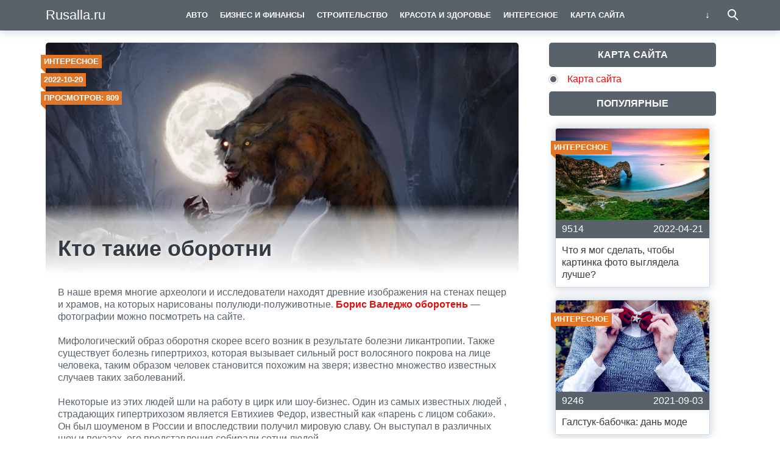

--- FILE ---
content_type: text/html; charset=UTF-8
request_url: http://rusalla.ru/kto-takie-oborotni/
body_size: 6683
content:
<!doctype html>
<html lang="ru">
<head>
    <title>Кто такие оборотни | Rusalla.ru</title>
<meta charset="utf-8">
<meta name="viewport" content="width=device-width">
<link rel='stylesheet' id='wp-block-library-css'  href='http://rusalla.ru/wp-includes/css/dist/block-library/style.min.css?ver=5.1.21' type='text/css' media='all' />
<link rel='stylesheet' id='theme-main-style-css'  href='http://rusalla.ru/wp-content/themes/innovation-breath/style.min.css?ver=5.1.21' type='text/css' media='all' />
<script type='text/javascript' src='http://rusalla.ru/wp-includes/js/jquery/jquery.js?ver=1.12.4'></script>
<script type='text/javascript' src='http://rusalla.ru/wp-includes/js/jquery/jquery-migrate.min.js?ver=1.4.1'></script>
<script type='text/javascript' src='http://rusalla.ru/wp-content/themes/innovation-breath/load.min.js?ver=5.1.21'></script>
<style type="text/css">body{font-family:"Helvetica Neue", Helvetica, Arial, sans-serif}h1,h2,h3,h4,h5,h6{font-family:"Helvetica Neue", Helvetica, Arial, sans-serif}body{color: #59626a}h1,h2,h3,h4,h5,h6,.item .title,.content .thumbnail h1,.content .text ol li::before,.widget ol li::before{color: #323b43}header,header a,.content .text .navigate a{color:#ffffff}a{color: #dd0f0f}.label,.label a{color: #fff}.item .meta{color: #fff}.content .text blockquote{color: #59626a}.partner,.partner a{color: #ffffff}aside.sidebar .widget-title{color: #fff}footer,footer a{color: #fff}.item,.content .text .wp-caption,.content .text blockquote,.widget .search-form,aside.sidebar .recomended .widget-container .thumbnail,.content .text .subscribe{border-radius: 3px}.content .text .navigate a,.share .share-button,aside.sidebar .widget-title{border-radius: 5px}.item .thumbnail{border-radius: 3px 3px 0 0}.meta-bottom .item .meta{border-radius: 0 0 3px 3px}body,header .search-form{background: #ffffff}header,header nav.header-menu,.content .text ul li::before,.widget ul li::before,.content .text .navigate a,header nav.header-menu ul ul,header nav.header-menu a{background: #59626a}header .mobile-search-button.open,header .mobile-menu-button.open,header nav.header-menu span {background-color: #dd1c1c}header{border-bottom: 1px solid #dd1c1c}header .mobile-menu-button::before{border-top: 3px solid#ffffff;border-bottom: 3px solid#ffffff}header .mobile-menu-button::after{border-bottom: 3px solid#ffffff}header .mobile-menu-button.open::before,header .mobile-search-button.open::before{border-top: 3px solid#ffffff}header .mobile-menu-button.open::after,header .mobile-search-button.open::after{border-bottom: 3px solid#ffffff}header .mobile-search-button::before{border: 2px solid#ffffff}header .mobile-search-button::after{border-top: 2px solid#ffffff}.item{border: 1px solid #ced7df}.label{background: #e07626}.label::after{border-top: 4px solid #e07421;border-right: 4px solid #e07421}.item .meta{background: #59626a}.content .text .wp-caption{border: 1px solid #ced7df}.content .text blockquote{background: #eff3f6}.content .text ul li::before,.widget ul li::before{box-shadow: 0 0 2px #59626a}.widget .search-form{border: 3px solid #dd1c1c}.content .text .subscribe {border: 1px solid #ced7df}aside.sidebar .widget-title {background: #59626a}footer{background: #59626a}.partner{background: #59626a}.fix-header header nav.header-menu::-webkit-scrollbar-thumb{background-color:#ffffff}.add-shadow.animate .shadow.item:hover{box-shadow: 0 0 30px 10px #ced7df}.add-shadow .shadow{box-shadow: 0 0 15px 2px #ced7df}.add-shadow .big-shadow{box-shadow: 0 0 30px 2px #ced7df}@media screen and (min-width: 960px){header .search-form{border: 3px solid #dd1c1c;border-radius: 0 0 3px 3px}header nav.header-menu a:hover,header .mobile-search-button:hover,header .more-button:hover{background: #dd1c1c}footer nav.social a:hover{background-color: #323b43;border-radius: 3px}.content .thumbnail{border-radius: 5px 5px 0 0}}</style>

<!-- This site is optimized with the Simple SEO plugin v2.0.33 - https://wordpress.org/plugins/cds-simple-seo/ -->
<meta property="og:site_name" content="Rusalla.ru" />
<meta property="og:url" content="http://rusalla.ru/kto-takie-oborotni/" />
<meta property="og:type" content="website" />
<meta property="og:title" content="Кто такие оборотни | Rusalla.ru" />
<meta property="og:image" content="http://rusalla.ru/wp-content/uploads/2022/10/09sKjaE.png" />
<meta property="og:image:url" content="http://rusalla.ru/wp-content/uploads/2022/10/09sKjaE.png" />
<meta name="twitter:title" content="Кто такие оборотни | Rusalla.ru" />
<meta name="twitter:image" content="http://rusalla.ru/wp-content/uploads/2022/10/09sKjaE.png" />
<meta name="twitter:card" content="summary_large_image">
<link rel="canonical" href="http://rusalla.ru/kto-takie-oborotni/" />
<!-- / Simple SEO plugin. -->

            <script>var AddViewedId = 537;</script>
        <meta name="rpd016e34fb16e440786d0b1191d761343" content="11ac0f90568ec014c7ede230d5eded71" />
</head>
<body class=" fix-header  add-shadow animate parallax">
<div id="fb-root"></div>
<script>(function(d, s, id) {
  var js, fjs = d.getElementsByTagName(s)[0];
  if (d.getElementById(id)) return;
  js = d.createElement(s); js.id = id;
  js.src = "//connect.facebook.net/ru_RU/sdk.js#xfbml=1&version=v2.8&appId=282003875546856";
  fjs.parentNode.insertBefore(js, fjs);
}(document, 'script', 'facebook-jssdk'));</script>
<header class="shadow">
    <div class="wrap">
        <div class="mobile-search-button"></div>
                    <a href="/" class="logo">
                                    Rusalla.ru                            </a>
                <nav class="header-menu">
            <div class="menu-glavnoe-verhnee-container"><ul id="menu-glavnoe-verhnee" class="menu"><li><a href="http://rusalla.ru/category/automobile/">Авто</a></li>
<li><a href="http://rusalla.ru/category/business-and-finance/">Бизнес и финансы</a></li>
<li><a href="http://rusalla.ru/category/building/">Строительство</a></li>
<li><a href="http://rusalla.ru/category/beauty-and-health/">Красота и здоровье</a></li>
<li><a href="http://rusalla.ru/category/exciting/">Интересное</a></li>
<li><a href="http://rusalla.ru/karta-sajta/">Карта сайта</a></li>
<li><a href="http://rusalla.ru/category/web/">Интернет</a></li>
<li><a href="http://rusalla.ru/category/interior/">Интерьер</a></li>
<li><a href="http://rusalla.ru/category/cooking/">Кулинария</a></li>
<li><a href="http://rusalla.ru/category/mode/">Мода</a></li>
<li><a href="http://rusalla.ru/category/products/">Товары</a></li>
<li><a href="http://rusalla.ru/category/tourism/">Туризм</a></li>
<li><a href="http://rusalla.ru/category/jurisprudence/">Юриспруденция</a></li>
</ul></div>        </nav>
        <div class="mobile-menu-button"></div>
        <div class="more-button"></div>
        <form class="search-form" action="/">
            <input type="search" name="s" placeholder="Поиск по сайту">
        </form>
    </div>
</header>
<main class="wrap single">
    <article class="content">
                    <div class="thumbnail" style="background-image:url('http://rusalla.ru/wp-content/uploads/2022/10/09sKjaE.png');">
                <div class="label cat">
                    <a href="http://rusalla.ru/category/exciting/">Интересное</a>                </div>
                                    <time datetime="2022-10-20T21:16:55+05:00" class="label date timeago">2022-10-20</time>
                                                    <div class="label views">Просмотров: 809</div>
                                <h1>Кто такие оборотни</h1>
            </div>
                <div class="text">
                        
            <div class="ad_wp"></div><div class="ad_wp_m"></div><p>В наше время многие археологи и исследователи находят древние изображения на стенах пещер и храмов, на которых нарисованы полулюди-полуживотные. <strong><a title="Борис Валеджо оборотень" href="https://chakiris.club">Борис Валеджо оборотень</a></strong> &#8212; фотографии можно посмотреть на сайте.</p>
<p>Мифологический образ оборотня скорее всего возник в результате болезни ликантропии. Также существует болезнь гипертрихоз, которая вызывает сильный рост волосяного покрова на лице человека, таким образом человек становится похожим на зверя; известно множество известных случаев таких заболеваний.</p><div class="ad_wp"></div><div class="ad_wp_m"></div>
<p>Некоторые из этих людей шли на работу в цирк или шоу-бизнес. Один из самых известных людей , страдающих гипертрихозом является Евтихиев Федор, известный как «парень с лицом собаки». Он был шоуменом в России и впоследствии получил мировую славу. Он выступал в различных шоу и показах, его представления собирали сотни людей.</p>
<p>Ещё довольно известным лицом с подобным заболеванием была американка Энни Джонс. У девушки с ранних лет начала расти борода и все тело покрылось густым волосяным покровом. Родители отдали ее в бродячий цирк, где она была главным персонажем, впоследствии став широко известной во всем мире. Многие оборотни встречается массово в культуре – в кино, в музыке, в театре, в рассказах, легендах и литературе.</p>
</p><div class="ad_wp"></div><div class="ad_wp_m"></div>			
			<p></p>

			
            <div class="navigate">
							</div>

                                                    <div class="related">
                    <div class="related-title">Читайте также:</div>
                    				                                        <a href="http://rusalla.ru/kak-najti-samyj-horoshij-aviabilet/" class="item shadow">
                                <div class="thumbnail" style="background-image:url('http://rusalla.ru/wp-content/uploads/2021/03/aviabiletyi-udorozhanie-480x320.jpg');">
                                    <div class="label cat">
                                        Туризм                                    </div>
                                    <div class="label viewed">Просмотрено</div>
                                </div>
                                                                    <div class="meta">
                                                                                    <div class="views">6083</div>
                                                                                                                            <time datetime="2021-03-27T16:22:28+05:00" class="timeago">2021-03-27</time>
                                                                            </div>
                                                                <div class="title">Как найти самый хороший авиабилет</div>
                            </a>
				        				                                        <a href="http://rusalla.ru/chto-takoe-korporativnoe-meropriyatie/" class="item shadow">
                                <div class="thumbnail" style="background-image:url('http://rusalla.ru/wp-content/uploads/2021/05/foto-11-600x400-480x320.jpg');">
                                    <div class="label cat">
                                        Интересное                                    </div>
                                    <div class="label viewed">Просмотрено</div>
                                </div>
                                                                    <div class="meta">
                                                                                    <div class="views">3084</div>
                                                                                                                            <time datetime="2021-09-20T20:23:20+05:00" class="timeago">2021-09-20</time>
                                                                            </div>
                                                                <div class="title">Что такое корпоративное мероприятие?</div>
                            </a>
				        				                                        <a href="http://rusalla.ru/udobstvo-i-bezopasnost-kotorye-daryat-gadzhety-bolshe-vsego-privlekayut-lyudej/" class="item shadow">
                                <div class="thumbnail" style="background-image:url('http://rusalla.ru/wp-content/uploads/2021/04/the-role-of-gadgets-in-modern-life-480x320.jpg');">
                                    <div class="label cat">
                                        Интернет                                    </div>
                                    <div class="label viewed">Просмотрено</div>
                                </div>
                                                                    <div class="meta">
                                                                                    <div class="views">2230</div>
                                                                                                                            <time datetime="2021-09-11T18:45:34+05:00" class="timeago">2021-09-11</time>
                                                                            </div>
                                                                <div class="title">Удобство и безопасность которые дарят гаджеты больше всего привлекают людей</div>
                            </a>
				        				                                        <a href="http://rusalla.ru/chto-ya-mog-sdelat-chtoby-kartinka-foto-vyglyadela-luchshe/" class="item shadow">
                                <div class="thumbnail" style="background-image:url('http://rusalla.ru/wp-content/uploads/2022/04/1645443308_1-animeshka-org-p-cyprus-best-beaches-priroda-krasivo-foto-3-480x320.jpg');">
                                    <div class="label cat">
                                        Интересное                                    </div>
                                    <div class="label viewed">Просмотрено</div>
                                </div>
                                                                    <div class="meta">
                                                                                    <div class="views">9514</div>
                                                                                                                            <time datetime="2022-04-21T21:01:52+05:00" class="timeago">2022-04-21</time>
                                                                            </div>
                                                                <div class="title">Что я мог сделать, чтобы картинка фото выглядела лучше?</div>
                            </a>
				        				                                        <a href="http://rusalla.ru/kak-nauchitsya-pravilno-pet/" class="item shadow">
                                <div class="thumbnail" style="background-image:url('http://rusalla.ru/wp-content/uploads/2022/06/Cover-Jazyk-v-penii-480x320.png');">
                                    <div class="label cat">
                                        Интересное                                    </div>
                                    <div class="label viewed">Просмотрено</div>
                                </div>
                                                                    <div class="meta">
                                                                                    <div class="views">4160</div>
                                                                                                                            <time datetime="2022-06-03T18:39:57+05:00" class="timeago">2022-06-03</time>
                                                                            </div>
                                                                <div class="title">Как научиться правильно петь?</div>
                            </a>
				        				                                        <a href="http://rusalla.ru/bolezni-kozhi-litsa/" class="item shadow">
                                <div class="thumbnail" style="background-image:url('http://rusalla.ru/wp-content/uploads/2022/10/9db93b2c7cc238014f08727ab0c46041dce6f495552e0b391c582be22f5c86cf-480x320.jpg');">
                                    <div class="label cat">
                                        Красота и здоровье                                    </div>
                                    <div class="label viewed">Просмотрено</div>
                                </div>
                                                                    <div class="meta">
                                                                                    <div class="views">900</div>
                                                                                                                            <time datetime="2022-10-24T21:38:54+05:00" class="timeago">2022-10-24</time>
                                                                            </div>
                                                                <div class="title">Болезни кожи лица</div>
                            </a>
				                        </div>
                    </div>
            </article>
        <aside class="sidebar">
        <div class="widget"><div class="widget-title">Карта сайта</div><div class="menu-karta-sajta-container"><ul id="menu-karta-sajta" class="menu"><li><a href="http://rusalla.ru/karta-sajta/">Карта сайта</a></li>
</ul></div></div><div class="widget"><div class="popular"><div class="widget-title">Популярные</div><div class="widget-container">				                        <a href="http://rusalla.ru/chto-ya-mog-sdelat-chtoby-kartinka-foto-vyglyadela-luchshe/" class="item shadow">
                        <div class="thumbnail" style="background-image:url('http://rusalla.ru/wp-content/uploads/2022/04/1645443308_1-animeshka-org-p-cyprus-best-beaches-priroda-krasivo-foto-3-480x320.jpg');">
                            <div class="label cat">
                                Интересное                            </div>
                            <div class="label viewed">Просмотрено</div>
                        </div>
                                                    <div class="meta">
                                                                    <div class="views">9514</div>
                                                                                                    <time datetime="2022-04-21T21:01:52+05:00" class="timeago">2022-04-21</time>
                                                            </div>
                                                <div class="title">Что я мог сделать, чтобы картинка фото выглядела лучше?</div>
                    </a>
								                        <a href="http://rusalla.ru/galstuk-babochka-dan-mode/" class="item shadow">
                        <div class="thumbnail" style="background-image:url('http://rusalla.ru/wp-content/uploads/2021/02/5c141b7f1459ba1fe1c2b9f2ca6885cb-480x320.jpg');">
                            <div class="label cat">
                                Интересное                            </div>
                            <div class="label viewed">Просмотрено</div>
                        </div>
                                                    <div class="meta">
                                                                    <div class="views">9246</div>
                                                                                                    <time datetime="2021-09-03T10:07:54+05:00" class="timeago">2021-09-03</time>
                                                            </div>
                                                <div class="title">Галстук-бабочка: дань моде</div>
                    </a>
								                        <a href="http://rusalla.ru/finansovye-terminy-dlya-chajnikov/" class="item shadow">
                        <div class="thumbnail" style="background-image:url('http://rusalla.ru/wp-content/uploads/2021/02/6cd3e1e43f59c15_780x390-480x320.jpg');">
                            <div class="label cat">
                                Бизнес и финансы                            </div>
                            <div class="label viewed">Просмотрено</div>
                        </div>
                                                    <div class="meta">
                                                                    <div class="views">8990</div>
                                                                                                    <time datetime="2021-08-30T11:14:38+05:00" class="timeago">2021-08-30</time>
                                                            </div>
                                                <div class="title">Финансовые термины для чайников</div>
                    </a>
								                        <a href="http://rusalla.ru/horoshij-sajt-eskort-agenstva/" class="item shadow">
                        <div class="thumbnail" style="background-image:url('http://rusalla.ru/wp-content/uploads/2024/10/345678564545-480x320.jpg');">
                            <div class="label cat">
                                Интересное                            </div>
                            <div class="label viewed">Просмотрено</div>
                        </div>
                                                    <div class="meta">
                                                                    <div class="views">8310</div>
                                                                                                    <time datetime="2024-10-26T13:20:25+05:00" class="timeago">2024-10-26</time>
                                                            </div>
                                                <div class="title">Хороший сайт эскорт агенства</div>
                    </a>
				</div></div></div><div class="widget"><div class="recomended"><div class="widget-title">Новые</div><div class="widget-container">				                    <a href="http://rusalla.ru/chto-kruto-segodnya-i-vse-o-sovremennyh-trendah/" class="recomend">
                        <div class="thumbnail" style="background-image:url('http://rusalla.ru/wp-content/uploads/2025/12/trendy-iz-proshlogo-6-480x320.jpg');"></div>
                        <div class="title">Что круто сегодня и все о современных трендах</div>
                    </a>
				</div></div></div>    </aside></main>
<footer id="footer">
    <div class="wrap">
        <nav class="footer-menu">
                    </nav>
        <nav class="social">
                    </nav>
        <div class="copyright"><br>© Копирование разрешено. Письменное уведомление и разрешение не требуется. Rusalla.ru не против любого использования материалов со своего сайта, но при указании читаемой гиперссылки на источник.<br><br><!--LiveInternet counter--><script type="text/javascript"> document.write("<a href='//www.liveinternet.ru/click' "+ "target=_blank><img src='//counter.yadro.ru/hit?t13.3;r"+ escape(document.referrer)+((typeof(screen)=="undefined")?"": ";s"+screen.width+"*"+screen.height+"*"+(screen.colorDepth? screen.colorDepth:screen.pixelDepth))+";u"+escape(document.URL)+ ";"+Math.random()+ "' alt='' title='LiveInternet: показано число просмотров за 24"+ " часа, посетителей за 24 часа и за сегодня' "+ "border='0' width='88' height='31'><\/a>") </script><!--/LiveInternet--> <noindex><a rel="rel nofollow" href="http://yandex.ru/cy?base=0&host=rusalla.ru"><img src="http://www.yandex.ru/cycounter?rusalla.ru" width="88" height="31" alt="Индекс цитирования" border="0" /></a></noindex></div>
    </div>
</footer>

    <div class="scrolltop"></div>





</body>
</html>